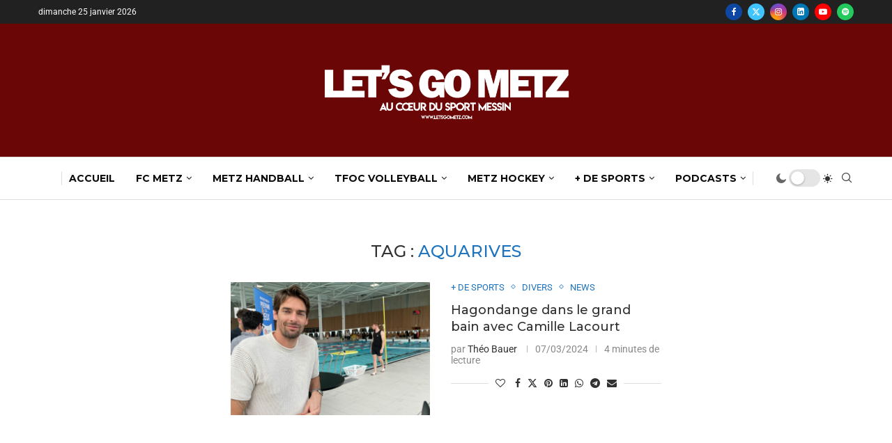

--- FILE ---
content_type: text/html; charset=utf-8
request_url: https://www.google.com/recaptcha/api2/aframe
body_size: 270
content:
<!DOCTYPE HTML><html><head><meta http-equiv="content-type" content="text/html; charset=UTF-8"></head><body><script nonce="FFGGKp7a5Fy3NlLa4h-BXQ">/** Anti-fraud and anti-abuse applications only. See google.com/recaptcha */ try{var clients={'sodar':'https://pagead2.googlesyndication.com/pagead/sodar?'};window.addEventListener("message",function(a){try{if(a.source===window.parent){var b=JSON.parse(a.data);var c=clients[b['id']];if(c){var d=document.createElement('img');d.src=c+b['params']+'&rc='+(localStorage.getItem("rc::a")?sessionStorage.getItem("rc::b"):"");window.document.body.appendChild(d);sessionStorage.setItem("rc::e",parseInt(sessionStorage.getItem("rc::e")||0)+1);localStorage.setItem("rc::h",'1769331514053');}}}catch(b){}});window.parent.postMessage("_grecaptcha_ready", "*");}catch(b){}</script></body></html>